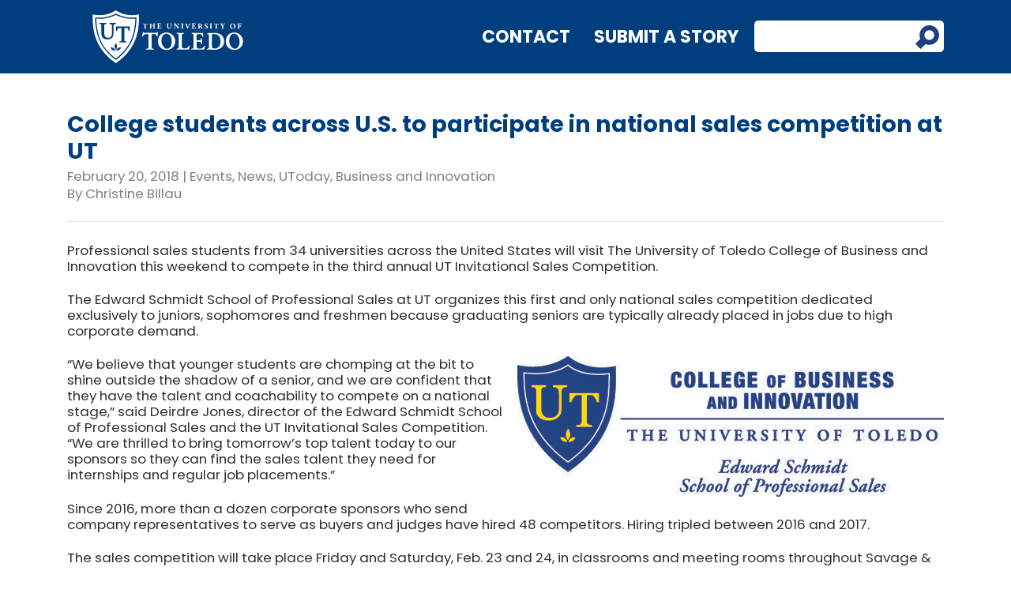

--- FILE ---
content_type: text/html; charset=UTF-8
request_url: https://news.utoledo.edu/index.php/02_20_2018/college-students-across-u-s-to-participate-in-national-sales-competition-at-ut
body_size: 30736
content:
<!DOCTYPE html>
<html dir="ltr" lang="en-US" prefix="og: https://ogp.me/ns#">

<head>
     <meta charset="UTF-8" />
     <meta name="viewport" content="width=device-width" />
     <meta name="my-info" content="azure" />
     <title>College students across U.S. to participate in national sales competition at UT | UToledo News</title>

		<!-- All in One SEO 4.8.5 - aioseo.com -->
	<meta name="description" content="It&#039;s on: The UT Invitational Sales Competition will take place Friday and Saturday, Feb. 23-24." />
	<meta name="robots" content="max-image-preview:large" />
	<meta name="author" content="Christine Billau"/>
	<link rel="canonical" href="https://news.utoledo.edu/index.php/02_20_2018/college-students-across-u-s-to-participate-in-national-sales-competition-at-ut" />
	<meta name="generator" content="All in One SEO (AIOSEO) 4.8.5" />
		<meta property="og:locale" content="en_US" />
		<meta property="og:site_name" content="UToledo News | The University of Toledo News" />
		<meta property="og:type" content="article" />
		<meta property="og:title" content="College students across U.S. to participate in national sales competition at UT | UToledo News" />
		<meta property="og:description" content="It&#039;s on: The UT Invitational Sales Competition will take place Friday and Saturday, Feb. 23-24." />
		<meta property="og:url" content="https://news.utoledo.edu/index.php/02_20_2018/college-students-across-u-s-to-participate-in-national-sales-competition-at-ut" />
		<meta property="article:published_time" content="2018-02-20T07:58:15+00:00" />
		<meta property="article:modified_time" content="2018-02-19T21:57:06+00:00" />
		<meta name="twitter:card" content="summary" />
		<meta name="twitter:title" content="College students across U.S. to participate in national sales competition at UT | UToledo News" />
		<meta name="twitter:description" content="It&#039;s on: The UT Invitational Sales Competition will take place Friday and Saturday, Feb. 23-24." />
		<script type="application/ld+json" class="aioseo-schema">
			{"@context":"https:\/\/schema.org","@graph":[{"@type":"Article","@id":"https:\/\/news.utoledo.edu\/index.php\/02_20_2018\/college-students-across-u-s-to-participate-in-national-sales-competition-at-ut#article","name":"College students across U.S. to participate in national sales competition at UT | UToledo News","headline":"College students across U.S. to participate in national sales competition at UT","author":{"@id":"https:\/\/news.utoledo.edu\/index.php\/author\/clong17#author"},"publisher":{"@id":"https:\/\/news.utoledo.edu\/#organization"},"image":{"@type":"ImageObject","url":"https:\/\/news.utoledo.edu\/wp-content\/uploads\/2018\/02\/Schmidt-school-logo.jpg","@id":"https:\/\/news.utoledo.edu\/index.php\/02_20_2018\/college-students-across-u-s-to-participate-in-national-sales-competition-at-ut\/#articleImage","width":540,"height":178},"datePublished":"2018-02-20T03:58:15-04:00","dateModified":"2018-02-19T17:57:06-04:00","inLanguage":"en-US","mainEntityOfPage":{"@id":"https:\/\/news.utoledo.edu\/index.php\/02_20_2018\/college-students-across-u-s-to-participate-in-national-sales-competition-at-ut#webpage"},"isPartOf":{"@id":"https:\/\/news.utoledo.edu\/index.php\/02_20_2018\/college-students-across-u-s-to-participate-in-national-sales-competition-at-ut#webpage"},"articleSection":"Business and Innovation, Events, News, UToday"},{"@type":"BreadcrumbList","@id":"https:\/\/news.utoledo.edu\/index.php\/02_20_2018\/college-students-across-u-s-to-participate-in-national-sales-competition-at-ut#breadcrumblist","itemListElement":[{"@type":"ListItem","@id":"https:\/\/news.utoledo.edu#listItem","position":1,"name":"Home","item":"https:\/\/news.utoledo.edu","nextItem":{"@type":"ListItem","@id":"https:\/\/news.utoledo.edu\/index.php\/category\/colleges#listItem","name":"Colleges"}},{"@type":"ListItem","@id":"https:\/\/news.utoledo.edu\/index.php\/category\/colleges#listItem","position":2,"name":"Colleges","item":"https:\/\/news.utoledo.edu\/index.php\/category\/colleges","nextItem":{"@type":"ListItem","@id":"https:\/\/news.utoledo.edu\/index.php\/category\/colleges\/colleges-bi#listItem","name":"Business and Innovation"},"previousItem":{"@type":"ListItem","@id":"https:\/\/news.utoledo.edu#listItem","name":"Home"}},{"@type":"ListItem","@id":"https:\/\/news.utoledo.edu\/index.php\/category\/colleges\/colleges-bi#listItem","position":3,"name":"Business and Innovation","item":"https:\/\/news.utoledo.edu\/index.php\/category\/colleges\/colleges-bi","nextItem":{"@type":"ListItem","@id":"https:\/\/news.utoledo.edu\/index.php\/02_20_2018\/college-students-across-u-s-to-participate-in-national-sales-competition-at-ut#listItem","name":"College students across U.S. to participate in national sales competition at UT"},"previousItem":{"@type":"ListItem","@id":"https:\/\/news.utoledo.edu\/index.php\/category\/colleges#listItem","name":"Colleges"}},{"@type":"ListItem","@id":"https:\/\/news.utoledo.edu\/index.php\/02_20_2018\/college-students-across-u-s-to-participate-in-national-sales-competition-at-ut#listItem","position":4,"name":"College students across U.S. to participate in national sales competition at UT","previousItem":{"@type":"ListItem","@id":"https:\/\/news.utoledo.edu\/index.php\/category\/colleges\/colleges-bi#listItem","name":"Business and Innovation"}}]},{"@type":"Organization","@id":"https:\/\/news.utoledo.edu\/#organization","name":"The University of Toledo","description":"The University of Toledo News","url":"https:\/\/news.utoledo.edu\/","logo":{"@type":"ImageObject","url":"https:\/\/news.utoledo.edu\/wp-content\/uploads\/2020\/03\/UToledo_VERT_Tag_Gold.jpg","@id":"https:\/\/news.utoledo.edu\/index.php\/02_20_2018\/college-students-across-u-s-to-participate-in-national-sales-competition-at-ut\/#organizationLogo","width":358,"height":304},"image":{"@id":"https:\/\/news.utoledo.edu\/index.php\/02_20_2018\/college-students-across-u-s-to-participate-in-national-sales-competition-at-ut\/#organizationLogo"}},{"@type":"Person","@id":"https:\/\/news.utoledo.edu\/index.php\/author\/clong17#author","url":"https:\/\/news.utoledo.edu\/index.php\/author\/clong17","name":"Christine Billau"},{"@type":"WebPage","@id":"https:\/\/news.utoledo.edu\/index.php\/02_20_2018\/college-students-across-u-s-to-participate-in-national-sales-competition-at-ut#webpage","url":"https:\/\/news.utoledo.edu\/index.php\/02_20_2018\/college-students-across-u-s-to-participate-in-national-sales-competition-at-ut","name":"College students across U.S. to participate in national sales competition at UT | UToledo News","description":"It's on: The UT Invitational Sales Competition will take place Friday and Saturday, Feb. 23-24.","inLanguage":"en-US","isPartOf":{"@id":"https:\/\/news.utoledo.edu\/#website"},"breadcrumb":{"@id":"https:\/\/news.utoledo.edu\/index.php\/02_20_2018\/college-students-across-u-s-to-participate-in-national-sales-competition-at-ut#breadcrumblist"},"author":{"@id":"https:\/\/news.utoledo.edu\/index.php\/author\/clong17#author"},"creator":{"@id":"https:\/\/news.utoledo.edu\/index.php\/author\/clong17#author"},"datePublished":"2018-02-20T03:58:15-04:00","dateModified":"2018-02-19T17:57:06-04:00"},{"@type":"WebSite","@id":"https:\/\/news.utoledo.edu\/#website","url":"https:\/\/news.utoledo.edu\/","name":"UToledo News","description":"The University of Toledo News","inLanguage":"en-US","publisher":{"@id":"https:\/\/news.utoledo.edu\/#organization"}}]}
		</script>
		<!-- All in One SEO -->

<link rel='dns-prefetch' href='//stackpath.bootstrapcdn.com' />
<link rel='dns-prefetch' href='//use.typekit.net' />
<link rel='dns-prefetch' href='//fonts.googleapis.com' />
<link rel="alternate" type="application/rss+xml" title="UToledo News &raquo; Feed" href="https://news.utoledo.edu/index.php/feed" />
<link rel="alternate" type="application/rss+xml" title="UToledo News &raquo; Comments Feed" href="https://news.utoledo.edu/index.php/comments/feed" />
<script type="text/javascript">
/* <![CDATA[ */
window._wpemojiSettings = {"baseUrl":"https:\/\/s.w.org\/images\/core\/emoji\/15.0.3\/72x72\/","ext":".png","svgUrl":"https:\/\/s.w.org\/images\/core\/emoji\/15.0.3\/svg\/","svgExt":".svg","source":{"concatemoji":"https:\/\/news.utoledo.edu\/wp-includes\/js\/wp-emoji-release.min.js?ver=6.5.5"}};
/*! This file is auto-generated */
!function(i,n){var o,s,e;function c(e){try{var t={supportTests:e,timestamp:(new Date).valueOf()};sessionStorage.setItem(o,JSON.stringify(t))}catch(e){}}function p(e,t,n){e.clearRect(0,0,e.canvas.width,e.canvas.height),e.fillText(t,0,0);var t=new Uint32Array(e.getImageData(0,0,e.canvas.width,e.canvas.height).data),r=(e.clearRect(0,0,e.canvas.width,e.canvas.height),e.fillText(n,0,0),new Uint32Array(e.getImageData(0,0,e.canvas.width,e.canvas.height).data));return t.every(function(e,t){return e===r[t]})}function u(e,t,n){switch(t){case"flag":return n(e,"\ud83c\udff3\ufe0f\u200d\u26a7\ufe0f","\ud83c\udff3\ufe0f\u200b\u26a7\ufe0f")?!1:!n(e,"\ud83c\uddfa\ud83c\uddf3","\ud83c\uddfa\u200b\ud83c\uddf3")&&!n(e,"\ud83c\udff4\udb40\udc67\udb40\udc62\udb40\udc65\udb40\udc6e\udb40\udc67\udb40\udc7f","\ud83c\udff4\u200b\udb40\udc67\u200b\udb40\udc62\u200b\udb40\udc65\u200b\udb40\udc6e\u200b\udb40\udc67\u200b\udb40\udc7f");case"emoji":return!n(e,"\ud83d\udc26\u200d\u2b1b","\ud83d\udc26\u200b\u2b1b")}return!1}function f(e,t,n){var r="undefined"!=typeof WorkerGlobalScope&&self instanceof WorkerGlobalScope?new OffscreenCanvas(300,150):i.createElement("canvas"),a=r.getContext("2d",{willReadFrequently:!0}),o=(a.textBaseline="top",a.font="600 32px Arial",{});return e.forEach(function(e){o[e]=t(a,e,n)}),o}function t(e){var t=i.createElement("script");t.src=e,t.defer=!0,i.head.appendChild(t)}"undefined"!=typeof Promise&&(o="wpEmojiSettingsSupports",s=["flag","emoji"],n.supports={everything:!0,everythingExceptFlag:!0},e=new Promise(function(e){i.addEventListener("DOMContentLoaded",e,{once:!0})}),new Promise(function(t){var n=function(){try{var e=JSON.parse(sessionStorage.getItem(o));if("object"==typeof e&&"number"==typeof e.timestamp&&(new Date).valueOf()<e.timestamp+604800&&"object"==typeof e.supportTests)return e.supportTests}catch(e){}return null}();if(!n){if("undefined"!=typeof Worker&&"undefined"!=typeof OffscreenCanvas&&"undefined"!=typeof URL&&URL.createObjectURL&&"undefined"!=typeof Blob)try{var e="postMessage("+f.toString()+"("+[JSON.stringify(s),u.toString(),p.toString()].join(",")+"));",r=new Blob([e],{type:"text/javascript"}),a=new Worker(URL.createObjectURL(r),{name:"wpTestEmojiSupports"});return void(a.onmessage=function(e){c(n=e.data),a.terminate(),t(n)})}catch(e){}c(n=f(s,u,p))}t(n)}).then(function(e){for(var t in e)n.supports[t]=e[t],n.supports.everything=n.supports.everything&&n.supports[t],"flag"!==t&&(n.supports.everythingExceptFlag=n.supports.everythingExceptFlag&&n.supports[t]);n.supports.everythingExceptFlag=n.supports.everythingExceptFlag&&!n.supports.flag,n.DOMReady=!1,n.readyCallback=function(){n.DOMReady=!0}}).then(function(){return e}).then(function(){var e;n.supports.everything||(n.readyCallback(),(e=n.source||{}).concatemoji?t(e.concatemoji):e.wpemoji&&e.twemoji&&(t(e.twemoji),t(e.wpemoji)))}))}((window,document),window._wpemojiSettings);
/* ]]> */
</script>
<style id='wp-emoji-styles-inline-css' type='text/css'>

	img.wp-smiley, img.emoji {
		display: inline !important;
		border: none !important;
		box-shadow: none !important;
		height: 1em !important;
		width: 1em !important;
		margin: 0 0.07em !important;
		vertical-align: -0.1em !important;
		background: none !important;
		padding: 0 !important;
	}
</style>
<link rel='stylesheet' id='wp-block-library-css' href='https://news.utoledo.edu/wp-includes/css/dist/block-library/style.min.css?ver=6.5.5' type='text/css' media='all' />
<style id='classic-theme-styles-inline-css' type='text/css'>
/*! This file is auto-generated */
.wp-block-button__link{color:#fff;background-color:#32373c;border-radius:9999px;box-shadow:none;text-decoration:none;padding:calc(.667em + 2px) calc(1.333em + 2px);font-size:1.125em}.wp-block-file__button{background:#32373c;color:#fff;text-decoration:none}
</style>
<style id='global-styles-inline-css' type='text/css'>
body{--wp--preset--color--black: #000000;--wp--preset--color--cyan-bluish-gray: #abb8c3;--wp--preset--color--white: #ffffff;--wp--preset--color--pale-pink: #f78da7;--wp--preset--color--vivid-red: #cf2e2e;--wp--preset--color--luminous-vivid-orange: #ff6900;--wp--preset--color--luminous-vivid-amber: #fcb900;--wp--preset--color--light-green-cyan: #7bdcb5;--wp--preset--color--vivid-green-cyan: #00d084;--wp--preset--color--pale-cyan-blue: #8ed1fc;--wp--preset--color--vivid-cyan-blue: #0693e3;--wp--preset--color--vivid-purple: #9b51e0;--wp--preset--gradient--vivid-cyan-blue-to-vivid-purple: linear-gradient(135deg,rgba(6,147,227,1) 0%,rgb(155,81,224) 100%);--wp--preset--gradient--light-green-cyan-to-vivid-green-cyan: linear-gradient(135deg,rgb(122,220,180) 0%,rgb(0,208,130) 100%);--wp--preset--gradient--luminous-vivid-amber-to-luminous-vivid-orange: linear-gradient(135deg,rgba(252,185,0,1) 0%,rgba(255,105,0,1) 100%);--wp--preset--gradient--luminous-vivid-orange-to-vivid-red: linear-gradient(135deg,rgba(255,105,0,1) 0%,rgb(207,46,46) 100%);--wp--preset--gradient--very-light-gray-to-cyan-bluish-gray: linear-gradient(135deg,rgb(238,238,238) 0%,rgb(169,184,195) 100%);--wp--preset--gradient--cool-to-warm-spectrum: linear-gradient(135deg,rgb(74,234,220) 0%,rgb(151,120,209) 20%,rgb(207,42,186) 40%,rgb(238,44,130) 60%,rgb(251,105,98) 80%,rgb(254,248,76) 100%);--wp--preset--gradient--blush-light-purple: linear-gradient(135deg,rgb(255,206,236) 0%,rgb(152,150,240) 100%);--wp--preset--gradient--blush-bordeaux: linear-gradient(135deg,rgb(254,205,165) 0%,rgb(254,45,45) 50%,rgb(107,0,62) 100%);--wp--preset--gradient--luminous-dusk: linear-gradient(135deg,rgb(255,203,112) 0%,rgb(199,81,192) 50%,rgb(65,88,208) 100%);--wp--preset--gradient--pale-ocean: linear-gradient(135deg,rgb(255,245,203) 0%,rgb(182,227,212) 50%,rgb(51,167,181) 100%);--wp--preset--gradient--electric-grass: linear-gradient(135deg,rgb(202,248,128) 0%,rgb(113,206,126) 100%);--wp--preset--gradient--midnight: linear-gradient(135deg,rgb(2,3,129) 0%,rgb(40,116,252) 100%);--wp--preset--font-size--small: 13px;--wp--preset--font-size--medium: 20px;--wp--preset--font-size--large: 36px;--wp--preset--font-size--x-large: 42px;--wp--preset--spacing--20: 0.44rem;--wp--preset--spacing--30: 0.67rem;--wp--preset--spacing--40: 1rem;--wp--preset--spacing--50: 1.5rem;--wp--preset--spacing--60: 2.25rem;--wp--preset--spacing--70: 3.38rem;--wp--preset--spacing--80: 5.06rem;--wp--preset--shadow--natural: 6px 6px 9px rgba(0, 0, 0, 0.2);--wp--preset--shadow--deep: 12px 12px 50px rgba(0, 0, 0, 0.4);--wp--preset--shadow--sharp: 6px 6px 0px rgba(0, 0, 0, 0.2);--wp--preset--shadow--outlined: 6px 6px 0px -3px rgba(255, 255, 255, 1), 6px 6px rgba(0, 0, 0, 1);--wp--preset--shadow--crisp: 6px 6px 0px rgba(0, 0, 0, 1);}:where(.is-layout-flex){gap: 0.5em;}:where(.is-layout-grid){gap: 0.5em;}body .is-layout-flex{display: flex;}body .is-layout-flex{flex-wrap: wrap;align-items: center;}body .is-layout-flex > *{margin: 0;}body .is-layout-grid{display: grid;}body .is-layout-grid > *{margin: 0;}:where(.wp-block-columns.is-layout-flex){gap: 2em;}:where(.wp-block-columns.is-layout-grid){gap: 2em;}:where(.wp-block-post-template.is-layout-flex){gap: 1.25em;}:where(.wp-block-post-template.is-layout-grid){gap: 1.25em;}.has-black-color{color: var(--wp--preset--color--black) !important;}.has-cyan-bluish-gray-color{color: var(--wp--preset--color--cyan-bluish-gray) !important;}.has-white-color{color: var(--wp--preset--color--white) !important;}.has-pale-pink-color{color: var(--wp--preset--color--pale-pink) !important;}.has-vivid-red-color{color: var(--wp--preset--color--vivid-red) !important;}.has-luminous-vivid-orange-color{color: var(--wp--preset--color--luminous-vivid-orange) !important;}.has-luminous-vivid-amber-color{color: var(--wp--preset--color--luminous-vivid-amber) !important;}.has-light-green-cyan-color{color: var(--wp--preset--color--light-green-cyan) !important;}.has-vivid-green-cyan-color{color: var(--wp--preset--color--vivid-green-cyan) !important;}.has-pale-cyan-blue-color{color: var(--wp--preset--color--pale-cyan-blue) !important;}.has-vivid-cyan-blue-color{color: var(--wp--preset--color--vivid-cyan-blue) !important;}.has-vivid-purple-color{color: var(--wp--preset--color--vivid-purple) !important;}.has-black-background-color{background-color: var(--wp--preset--color--black) !important;}.has-cyan-bluish-gray-background-color{background-color: var(--wp--preset--color--cyan-bluish-gray) !important;}.has-white-background-color{background-color: var(--wp--preset--color--white) !important;}.has-pale-pink-background-color{background-color: var(--wp--preset--color--pale-pink) !important;}.has-vivid-red-background-color{background-color: var(--wp--preset--color--vivid-red) !important;}.has-luminous-vivid-orange-background-color{background-color: var(--wp--preset--color--luminous-vivid-orange) !important;}.has-luminous-vivid-amber-background-color{background-color: var(--wp--preset--color--luminous-vivid-amber) !important;}.has-light-green-cyan-background-color{background-color: var(--wp--preset--color--light-green-cyan) !important;}.has-vivid-green-cyan-background-color{background-color: var(--wp--preset--color--vivid-green-cyan) !important;}.has-pale-cyan-blue-background-color{background-color: var(--wp--preset--color--pale-cyan-blue) !important;}.has-vivid-cyan-blue-background-color{background-color: var(--wp--preset--color--vivid-cyan-blue) !important;}.has-vivid-purple-background-color{background-color: var(--wp--preset--color--vivid-purple) !important;}.has-black-border-color{border-color: var(--wp--preset--color--black) !important;}.has-cyan-bluish-gray-border-color{border-color: var(--wp--preset--color--cyan-bluish-gray) !important;}.has-white-border-color{border-color: var(--wp--preset--color--white) !important;}.has-pale-pink-border-color{border-color: var(--wp--preset--color--pale-pink) !important;}.has-vivid-red-border-color{border-color: var(--wp--preset--color--vivid-red) !important;}.has-luminous-vivid-orange-border-color{border-color: var(--wp--preset--color--luminous-vivid-orange) !important;}.has-luminous-vivid-amber-border-color{border-color: var(--wp--preset--color--luminous-vivid-amber) !important;}.has-light-green-cyan-border-color{border-color: var(--wp--preset--color--light-green-cyan) !important;}.has-vivid-green-cyan-border-color{border-color: var(--wp--preset--color--vivid-green-cyan) !important;}.has-pale-cyan-blue-border-color{border-color: var(--wp--preset--color--pale-cyan-blue) !important;}.has-vivid-cyan-blue-border-color{border-color: var(--wp--preset--color--vivid-cyan-blue) !important;}.has-vivid-purple-border-color{border-color: var(--wp--preset--color--vivid-purple) !important;}.has-vivid-cyan-blue-to-vivid-purple-gradient-background{background: var(--wp--preset--gradient--vivid-cyan-blue-to-vivid-purple) !important;}.has-light-green-cyan-to-vivid-green-cyan-gradient-background{background: var(--wp--preset--gradient--light-green-cyan-to-vivid-green-cyan) !important;}.has-luminous-vivid-amber-to-luminous-vivid-orange-gradient-background{background: var(--wp--preset--gradient--luminous-vivid-amber-to-luminous-vivid-orange) !important;}.has-luminous-vivid-orange-to-vivid-red-gradient-background{background: var(--wp--preset--gradient--luminous-vivid-orange-to-vivid-red) !important;}.has-very-light-gray-to-cyan-bluish-gray-gradient-background{background: var(--wp--preset--gradient--very-light-gray-to-cyan-bluish-gray) !important;}.has-cool-to-warm-spectrum-gradient-background{background: var(--wp--preset--gradient--cool-to-warm-spectrum) !important;}.has-blush-light-purple-gradient-background{background: var(--wp--preset--gradient--blush-light-purple) !important;}.has-blush-bordeaux-gradient-background{background: var(--wp--preset--gradient--blush-bordeaux) !important;}.has-luminous-dusk-gradient-background{background: var(--wp--preset--gradient--luminous-dusk) !important;}.has-pale-ocean-gradient-background{background: var(--wp--preset--gradient--pale-ocean) !important;}.has-electric-grass-gradient-background{background: var(--wp--preset--gradient--electric-grass) !important;}.has-midnight-gradient-background{background: var(--wp--preset--gradient--midnight) !important;}.has-small-font-size{font-size: var(--wp--preset--font-size--small) !important;}.has-medium-font-size{font-size: var(--wp--preset--font-size--medium) !important;}.has-large-font-size{font-size: var(--wp--preset--font-size--large) !important;}.has-x-large-font-size{font-size: var(--wp--preset--font-size--x-large) !important;}
.wp-block-navigation a:where(:not(.wp-element-button)){color: inherit;}
:where(.wp-block-post-template.is-layout-flex){gap: 1.25em;}:where(.wp-block-post-template.is-layout-grid){gap: 1.25em;}
:where(.wp-block-columns.is-layout-flex){gap: 2em;}:where(.wp-block-columns.is-layout-grid){gap: 2em;}
.wp-block-pullquote{font-size: 1.5em;line-height: 1.6;}
</style>
<link rel='stylesheet' id='bootstrapCSS-css' href='https://stackpath.bootstrapcdn.com/bootstrap/4.3.1/css/bootstrap.min.css?ver=6.5.5' type='text/css' media='all' />
<link rel='stylesheet' id='typekit-css' href='https://use.typekit.net/qey2srn.css?ver=6.5.5' type='text/css' media='all' />
<link rel='stylesheet' id='googleFonts-css' href='https://fonts.googleapis.com/css?family=Poppins%3A100%2C200%2C300%2C400%2C500%2C600%2C700%2C800%2C900%7CSource+Sans+Pro%3A300%2C400%2C700%2C900&#038;ver=6.5.5' type='text/css' media='all' />
<link rel='stylesheet' id='blankslate-style-css' href='https://news.utoledo.edu/wp-content/themes/news2020/style.css?ver=6.5.5' type='text/css' media='all' />
<link rel='stylesheet' id='avhec-widget-css' href='https://news.utoledo.edu/wp-content/plugins/extended-categories-widget/4.2/css/avh-ec.widget.css?ver=3.10.0-dev.1' type='text/css' media='all' />
<script type="text/javascript" src="https://news.utoledo.edu/wp-includes/js/jquery/jquery.min.js?ver=3.7.1" id="jquery-core-js"></script>
<script type="text/javascript" src="https://news.utoledo.edu/wp-includes/js/jquery/jquery-migrate.min.js?ver=3.4.1" id="jquery-migrate-js"></script>
<script type="text/javascript" src="https://stackpath.bootstrapcdn.com/bootstrap/4.3.1/js/bootstrap.min.js?ver=6.5.5" id="bootstrapJS-js"></script>
<link rel="https://api.w.org/" href="https://news.utoledo.edu/index.php/wp-json/" /><link rel="alternate" type="application/json" href="https://news.utoledo.edu/index.php/wp-json/wp/v2/posts/48523" /><link rel="EditURI" type="application/rsd+xml" title="RSD" href="https://news.utoledo.edu/xmlrpc.php?rsd" />
<meta name="generator" content="WordPress 6.5.5" />
<link rel='shortlink' href='https://news.utoledo.edu/?p=48523' />
<link rel="alternate" type="application/json+oembed" href="https://news.utoledo.edu/index.php/wp-json/oembed/1.0/embed?url=https%3A%2F%2Fnews.utoledo.edu%2Findex.php%2F02_20_2018%2Fcollege-students-across-u-s-to-participate-in-national-sales-competition-at-ut" />
<link rel="alternate" type="text/xml+oembed" href="https://news.utoledo.edu/index.php/wp-json/oembed/1.0/embed?url=https%3A%2F%2Fnews.utoledo.edu%2Findex.php%2F02_20_2018%2Fcollege-students-across-u-s-to-participate-in-national-sales-competition-at-ut&#038;format=xml" />
	 <link rel="icon" href="https://www.utoledo.edu/favicon.ico">
</head>

<body class="post-template-default single single-post postid-48523 single-format-standard">
<header>
     <div class="blueWrap">
          <div class="container" style="background-color:#003E7E;">
               <div class="row">
                    <div class="col-3 tag">
                         <a href="/">
                              <img id="logo" class="desktopLogo" src="https://news.utoledo.edu/wp-content/themes/news2020/images/utoledo-logo-white-desktop.svg" />
                              <img id="logo" class="mobileLogo" style="display: none;" src="https://news.utoledo.edu/wp-content/themes/news2020/images/utoledo-logo-white-mobile.svg" />
                         </a>
                    </div>
                    <div class="col-9">
                         <div class="navLinks">
                              <a href="https://www.utoledo.edu/offices/marketing/contact-us/team.html#communications">Contact</a>&nbsp;&nbsp;&nbsp;&nbsp;&nbsp;&nbsp;<a href="https://www.utoledo.edu/offices/marketing/webforms/news-ideas.html">Submit a Story</a>
                              <form role="search" method="get" class="search-form" action="https://news.utoledo.edu/">
                                   <label>
                                        <span class="screen-reader-text">Search for:</span>
                                        <input type="search" class="search-field" placeholder="" value="" name="s">
                                   </label>
                                   <input type="submit" class="search-submit" value="">
                              </form>
                         </div>
                    </div>
               </div>
          </div>
     </div>
</header>
     <div id="container" class="container main"><div class="grayDetails" style="font-size:24px;margin-bottom:0px;"></div>
<h1 style="margin-bottom:.2em;">College students across U.S. to participate in national sales competition at UT</h1>

<div class="grayDetails" style="margin-bottom: 0;">
    February 20, 2018 | <a href="https://news.utoledo.edu/index.php/category/events">Events</a>, 
	<a href="https://news.utoledo.edu/index.php/category/news">News</a>, 
	<a href="https://news.utoledo.edu/index.php/category/utoday">UToday</a>, 
	<a href="https://news.utoledo.edu/index.php/category/colleges/colleges-bi">Business and Innovation</a><div style="padding-top: 4px">By Christine Billau</div>
</div><br /><hr class="mt-0 mb-0" /><br />
<p>Professional sales students from 34 universities across the United States will visit The University of Toledo College of Business and Innovation this weekend to compete in the third annual UT Invitational Sales Competition.</p>
<p>The Edward Schmidt School of Professional Sales at UT organizes this first and only national sales competition dedicated exclusively to juniors, sophomores and freshmen because graduating seniors are typically already placed in jobs due to high corporate demand.</p>
<p><a href="http://news.utoledo.edu/?attachment_id=48557" rel="attachment wp-att-48557"><img fetchpriority="high" decoding="async" src="http://news.utoledo.edu/wp-content/uploads/2018/02/Schmidt-school-logo.jpg" alt="" width="540" height="178" class="alignright size-full wp-image-48557" srcset="https://news.utoledo.edu/wp-content/uploads/2018/02/Schmidt-school-logo.jpg 540w, https://news.utoledo.edu/wp-content/uploads/2018/02/Schmidt-school-logo-300x99.jpg 300w" sizes="(max-width: 540px) 100vw, 540px" /></a>“We believe that younger students are chomping at the bit to shine outside the shadow of a senior, and we are confident that they have the talent and coachability to compete on a national stage,” said Deirdre Jones, director of the Edward Schmidt School of Professional Sales and the UT Invitational Sales Competition. “We are thrilled to bring tomorrow’s top talent today to our sponsors so they can find the sales talent they need for internships and regular job placements.”</p>
<p>Since 2016, more than a dozen corporate sponsors who send company representatives to serve as buyers and judges have hired 48 competitors. Hiring tripled between 2016 and 2017.</p>
<p>The sales competition will take place Friday and Saturday, Feb. 23 and 24, in classrooms and meeting rooms throughout Savage &#038; Associates Business Complex.</p>
<p>The first rounds of the competition will take place from 9:15 a.m. to 12:15 p.m. Friday, followed by the wild-card round from 1:45 to 3 p.m. and quarterfinals from 4 to 5:40 p.m. The competition will conclude Saturday with the semifinals from 8:30 to 9:20 a.m. and the finals from 10:30 a.m. to 1 p.m.</p>
<p>The winners of the competition will be recognized at an awards luncheon at 1:30 p.m. Saturday in the Thompson Student Union Auditorium.</p>
<p>The event also will feature a career fair for participating students from 9:15 a.m. to 3 p.m. Friday in the Thompson Student Union Ingman Room featuring sales leaders and recruiters from sponsoring companies.</p>
<p>More than 100 sales leaders and recruiters who participate serve as buyers and judges for the role plays and also interact with the students during coaching and interviewing sessions and the career fair.</p>
<p>Sponsors include 3M, Owens Corning, Quicken Loans, Goodyear Tire and Rubber Co., and Procter &#038; Gamble Co.</p>
<p>Participating universities include Baylor, Florida State University, Ball State, Oregon State, Temple and Purdue.</p>
</div>
<div class="footerWrapper">
<footer id="footer">
<div class="container" id="container">

<div class="d-flex justify-content-between align-items-center">
     <div>
          
     </div>
     <div class="text-right">
          <p class="mb-1">&copy; 2024 THE UNIVERSITY OF TOLEDO &bull; 2801 W. Bancroft St. &bull; Toledo, OH 43606 &bull; 800.586.5336</p>
          <p><a href="https://www.utoledo.edu/menu/a-to-z/">A - Z List</a> | <a href="https://www.utoledo.edu/jobs/">Careers</a> | <a href="https://www.utoledo.edu/report/">Report a Concern</a> | <a href="https://www.utoledo.edu/nondiscrimination">Nondiscrimination</a> | <a href="https://www.utoledo.edu/offices/marketing/toolkit/web/accessibility.html">Accessibility</a> | <a href="https://www.utoledo.edu/it/gdpr/WebPrivacy.html">Web Privacy</a> | <a href="mailto:webmaster@utoledo.edu">Feedback</a> | <a href="https://www.utoledo.edu/campus/directions/">Contact Us</a></p>
     </div>
</div>
</div>
</footer>
</div>
<script>
jQuery(document).ready(function ($) {
var deviceAgent = navigator.userAgent.toLowerCase();
if (deviceAgent.match(/(iphone|ipod|ipad)/)) {
$("html").addClass("ios");
$("html").addClass("mobile");
}
if (navigator.userAgent.search("MSIE") >= 0) {
$("html").addClass("ie");
}
else if (navigator.userAgent.search("Chrome") >= 0) {
$("html").addClass("chrome");
}
else if (navigator.userAgent.search("Firefox") >= 0) {
$("html").addClass("firefox");
}
else if (navigator.userAgent.search("Safari") >= 0 && navigator.userAgent.search("Chrome") < 0) {
$("html").addClass("safari");
}
else if (navigator.userAgent.search("Opera") >= 0) {
$("html").addClass("opera");
}
});
</script>
</body>
</html><!-- Cache Enabler by KeyCDN @ Wed, 28 Jan 2026 21:36:34 GMT (https-index.html) -->